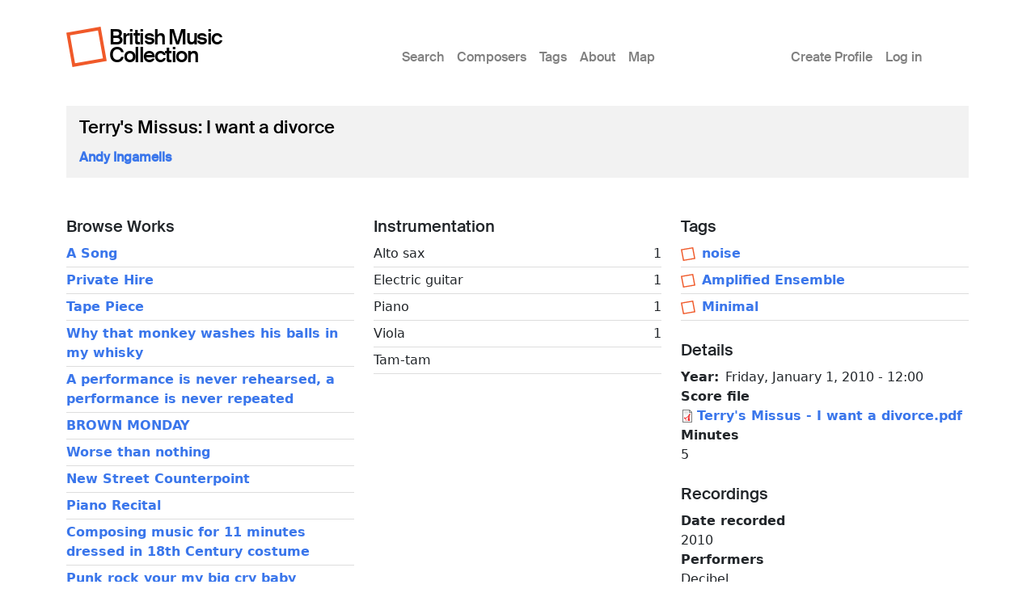

--- FILE ---
content_type: text/html; charset=UTF-8
request_url: https://britishmusiccollection.org.uk/score/terrys-missus-i-want-divorce
body_size: 4439
content:

<!DOCTYPE html>
<html lang="en-gb" dir="ltr" class="h-100">
  <head>
    <meta charset="utf-8" />
<meta name="Generator" content="Drupal 10 (https://www.drupal.org)" />
<meta name="MobileOptimized" content="width" />
<meta name="HandheldFriendly" content="true" />
<meta name="viewport" content="width=device-width, initial-scale=1.0" />
<link rel="icon" href="/themes/custom/bmcboot5/favicon.ico" type="image/vnd.microsoft.icon" />
<link rel="canonical" href="https://britishmusiccollection.org.uk/score/terrys-missus-i-want-divorce" />
<link rel="shortlink" href="https://britishmusiccollection.org.uk/node/63469" />

    <title>Terry&#039;s Missus: I want a divorce | British Music Collection</title>
    <link rel="stylesheet" media="all" href="/sites/default/files/css/css_aROCRYIxf1Ca9tHrhOUQnCXAgohcov0XGIJc_PqHa0I.css?delta=0&amp;language=en-gb&amp;theme=bmcboot5&amp;include=eJxVjTESwyAMBD-ETeUHSUbBzAjE6KCwXx8nTZzudrc4rjubjS1mNSZdME4tLYePxHDqW2SCPPlV9I-rAJQFT9csSdjN5V5eScsloZNTvuuBmHx20vVn1tn6ZC04JAWcGFK_v28aoT2I" />
<link rel="stylesheet" media="all" href="/sites/default/files/css/css_V5H-Tqj_Xj9v1tasM6XfPi1DREnp4ZaMCuw1phU0L9c.css?delta=1&amp;language=en-gb&amp;theme=bmcboot5&amp;include=eJxVjTESwyAMBD-ETeUHSUbBzAjE6KCwXx8nTZzudrc4rjubjS1mNSZdME4tLYePxHDqW2SCPPlV9I-rAJQFT9csSdjN5V5eScsloZNTvuuBmHx20vVn1tn6ZC04JAWcGFK_v28aoT2I" />

    
    <meta name="google-site-verification" content="ApCN1cErAQecZfEV_9MqHZlr0plzC7c1BXEXtzafs2M" />
  </head>
  <body class="path-node page-node-type-score    bg- d-flex flex-column h-100">
        <div class="visually-hidden-focusable skip-link p-3 container">
      <a href="#main-content" class="p-2">
        Skip to main content
      </a>
    </div>
    
      <div class="dialog-off-canvas-main-canvas d-flex flex-column h-100" data-off-canvas-main-canvas>
    

<header>
  

      <nav class="navbar navbar-expand-lg">
  <div class="container d-flex">

        <div class="site-branding">
      <div class="site-logo"><a href="/" title="Home"><img src="/themes/custom/bmcboot5/images/sam-logo.svg"></a></div>
      <div class="site-name"><a href="/" title="Home">British Music Collection</a></div>
    </div>

          <button class="navbar-toggler collapsed" type="button" data-bs-toggle="collapse"
              data-bs-target="#navbarSupportedContent" aria-controls="navbarSupportedContent"
              aria-expanded="false" aria-label="Toggle navigation">
        <span class="navbar-toggler-icon"></span>
      </button>

      <div class="collapse navbar-collapse" id="navbarSupportedContent">
        <div class="col-1"></div>
        <div class="col-7 col-xl-6">  <div class="region region-nav-main">
    <nav role="navigation" aria-labelledby="block-bmcboot5-main-navigation-menu" id="block-bmcboot5-main-navigation" class="block block-menu navigation menu--main">
            
  <h5 class="visually-hidden" id="block-bmcboot5-main-navigation-menu">Main menu</h5>
  

        
            <ul data-block="nav_main" class="navbar-nav justify-content-end flex-wrap nav-level-0">
                    <li class="nav-item">
          <a href="/search/node" class="nav-link" data-drupal-link-system-path="search/node">Search</a>
      </li>

                    <li class="nav-item">
          <a href="/composers" class="nav-link" data-drupal-link-system-path="composers">Composers</a>
      </li>

                    <li class="nav-item">
          <a href="/tags" class="nav-link" data-drupal-link-system-path="node/60600">Tags</a>
      </li>

                    <li class="nav-item">
          <a href="/content/about-british-music-collection" class="nav-link" data-drupal-link-system-path="node/63890">About</a>
      </li>

                    <li class="nav-item">
          <a href="/geo/map" class="nav-link" data-drupal-link-system-path="node/63012">Map</a>
      </li>

        </ul>
  



  </nav>

  </div>
</div>
        <div class="col-1 col-xl-2"></div>
        <div class="col-3">  <div class="region region-nav-additional">
    <nav role="navigation" aria-labelledby="block-bmcboot5-account-menu-menu" id="block-bmcboot5-account-menu" class="block block-menu navigation menu--account">
            
  <h5 class="visually-hidden" id="block-bmcboot5-account-menu-menu">User account menu</h5>
  

        
              <ul data-block="nav_additional" class="nav navbar-nav">
                    <li class="nav-item">
        <a href="/article/create-profile" class="nav-link" data-drupal-link-system-path="node/60241">Create Profile</a>
              </li>
                <li class="nav-item">
        <a href="/user/login" class="nav-link" data-drupal-link-system-path="user/login">Log in</a>
              </li>
        </ul>
  


  </nav>

  </div>
</div>
      </div>
      </div>
</nav>
  
</header>

<main role="main">

  <a id="main-content" tabindex="-1"></a>
  
  
  

  <div class="container">
        <div class="row g-0 my-3">
            <div class="order-1 order-lg-2 col-12">
          <div class="region region-content p-0">
    <div data-drupal-messages-fallback class="hidden"></div>
<div id="block-bmcboot5-content" class="block block-system block-system-main-block">
  
    
      
<article data-history-node-id="63469" class="node node--type-score node--promoted node--view-mode-full">

      <div class="node-header mt-4">
  <div class="row">
          <div class="col-lg-12 mx-3">
          <div class="node-header-text">
        <div class="me-4 ms-3 ms-lg-0 mb-3">
          <div class="mt-3 node-title">
                                        <span class="field field--name-title field--type-string field--label-hidden">Terry&#039;s Missus: I want a divorce</span>

                      </div>
          <div class="mt-3 node-header-intro"><a href="/composer/andy-ingamells">Andy Ingamells</a></div>
          <div class="mt-3 node-header-intro-2"></div>
        </div>
      </div>
    </div>
  </div>
</div>
  
  
  <div class="node__content">
    <div class="my-5">
      <div class="node-main-content">
        <div class="row">

          <div class="col-md-4 mb-4">

                          <div class="node-content-title"><h2>Browse Works</h2></div>
                                                <div class="composer-work first">
                                  <a href="/score/song-29">A Song</a>
                </div>
                                                <div class="composer-work">
                                  <a href="/score/private-hire">Private Hire</a>
                </div>
                                                <div class="composer-work">
                                  <a href="/score/tape-piece">Tape Piece</a>
                </div>
                                                <div class="composer-work">
                                  <a href="/score/why-monkey-washes-his-balls-my-whisky">Why that monkey washes his balls in my whisky</a>
                </div>
                                                <div class="composer-work">
                                  <a href="/score/performance-never-rehearsed-performance-never-repeated">A performance is never rehearsed, a performance is never repeated</a>
                </div>
                                                <div class="composer-work">
                                  <a href="/score/brown-monday">BROWN MONDAY</a>
                </div>
                                                <div class="composer-work">
                                  <a href="/score/worse-nothing">Worse than nothing</a>
                </div>
                                                <div class="composer-work">
                                  <a href="/score/new-street-counterpoint">New Street Counterpoint</a>
                </div>
                                                <div class="composer-work">
                                  <a href="/score/piano-recital">Piano Recital</a>
                </div>
                                                <div class="composer-work">
                                  <a href="/score/composing-music-11-minutes-dressed-18th-century-costume">Composing music for 11 minutes dressed in 18th Century costume</a>
                </div>
                                                <div class="composer-work">
                                  <a href="/score/punk-rock-your-my-big-cry-baby">Punk rock your my big cry baby</a>
                </div>
                                                <div class="composer-work">
                                  <a href="/score/tea-towel">Tea Towel</a>
                </div>
                                                <div class="composer-work">
                                  <a href="/score/down-left-right">Up Down Left Right</a>
                </div>
                                                <div class="composer-work">
                                  <a href="/score/terrys-missus-i-want-divorce">Terry&#039;s Missus: I want a divorce</a>
                </div>
                                                <div class="composer-work">
                                  <a href="/score/readymade-no-42">Readymade: No. 4.2</a>
                </div>
                                                <div class="composer-work">
                                  <a href="/score/textscoreaday-180">@textscoreaday #180</a>
                </div>
                                                <div class="composer-work">
                                  <a href="/score/levitas-gravitas-and-high-intensity-interval-training-sharon-daire">Levitas, Gravitas and High Intensity Interval Training for Sharon d&#039;Aire</a>
                </div>
                                                <div class="composer-work">
                                  <a href="/score/stand-facing-audience">Stand facing an audience</a>
                </div>
                                                <div class="composer-work">
                                  <a href="/score/read-text-medium-speed">Read this text at a medium speed</a>
                </div>
                                                <div class="composer-work">
                                  <a href="/score/make-each-face-living-note">Make each face a living note</a>
                </div>
                                                <div class="composer-work">
                                  <a href="/score/song-books">Song (in) books</a>
                </div>
                                                <div class="composer-work">
                                  <a href="/score/pear-tart">Pear Tart</a>
                </div>
                                                <div class="composer-work">
                                  <a href="/score/monument-piece">Monument Piece</a>
                </div>
                                                <div class="composer-work">
                                  <a href="/score/readymade-no-4">Readymade: No. 4</a>
                </div>
                          
          </div>

          <div class="col-md-4 mb-4">

                        <div class="score-instrumentation mb-4">
                                          <div class="node-content-title"><h2>Instrumentation</h2></div>
                <div class="score-instrument d-flex d-flex justify-content-between first">
                            <div class="instrument-label">Alto sax</div>
              <div class="instrument-number">1</div>
              </div>
                                          <div class="score-instrument d-flex d-flex justify-content-between">
                            <div class="instrument-label">Electric guitar</div>
              <div class="instrument-number">1</div>
              </div>
                                          <div class="score-instrument d-flex d-flex justify-content-between">
                            <div class="instrument-label">Piano</div>
              <div class="instrument-number">1</div>
              </div>
                                          <div class="score-instrument d-flex d-flex justify-content-between">
                            <div class="instrument-label">Viola</div>
              <div class="instrument-number">1</div>
              </div>
                                          <div class="score-instrument d-flex d-flex justify-content-between">
                            <div class="instrument-label">Tam-tam</div>
              <div class="instrument-number"></div>
              </div>
                            </div>
            
            
          </div>

          <div class="col-md-4 mb-4">

                          <div class="node-content-title"><h2>Tags</h2></div>
              <div class="tags score-tags mb-4">
                                  <div class="tag"><img src="/themes/custom/bmcboot5/images/sam-logo.svg"><a href="/taxonomy/term/210">noise</a></div>
                                  <div class="tag"><img src="/themes/custom/bmcboot5/images/sam-logo.svg"><a href="/tags/amplified-ensemble">Amplified Ensemble</a></div>
                                  <div class="tag"><img src="/themes/custom/bmcboot5/images/sam-logo.svg"><a href="/tags/minimal">Minimal</a></div>
                              </div>
            
            <div class="score-details mb-4">
              <div class="node-content-title"><h2>Details</h2></div>
              
  <div class="field field--name-field-year field--type-datetime field--label-inline clearfix">
    <div class="field__label">Year</div>
              <div class="field__item"><time datetime="2010-01-01T12:00:00Z" class="datetime">Friday, January 1, 2010 - 12:00</time>
</div>
          </div>

  <div class="field field--name-field-score-file field--type-file field--label-above">
    <div class="field__label">Score file</div>
              <div class="field__item">
<span class="file file--mime-application-pdf file--application-pdf"> <a href="/sites/default/files/Terry%27s%20Missus%20-%20I%20want%20a%20divorce.pdf" type="application/pdf">Terry&#039;s Missus - I want a divorce.pdf</a></span>
</div>
          </div>

  <div class="field field--name-field-duration field--type-integer field--label-above">
    <div class="field__label">Minutes</div>
              <div class="field__item">5</div>
          </div>

            </div>

                          <div class="score-recordings mb-4">
                <div class="node-content-title"><h2>Recordings</h2></div>
                
      <div class="field field--name-field-recording field--type-entity-reference-revisions field--label-hidden field__items">
              <div class="field__item">  <div class="paragraph paragraph--type--recording paragraph--view-mode--default">
          
  <div class="field field--name-field-date-recorded field--type-string field--label-above">
    <div class="field__label">Date recorded</div>
              <div class="field__item">2010</div>
          </div>

  <div class="field field--name-field-performers field--type-string field--label-above">
    <div class="field__label">Performers</div>
              <div class="field__item">Decibel</div>
          </div>

  <div class="field field--name-field-title field--type-string field--label-above">
    <div class="field__label">Title</div>
              <div class="field__item">Terry&#039;s Missus: I want a divorce</div>
          </div>

  <div class="field field--name-field-venue field--type-string field--label-above">
    <div class="field__label">Venue</div>
              <div class="field__item">Birmingham Conservatoire</div>
          </div>

  <div class="field field--name-field-media-link field--type-link field--label-above">
    <div class="field__label">Media link</div>
              <div class="field__item"><a href="https://soundcloud.com/andyingamells/terrys-missus-i-want-a-divorce" target="_blank">terrys-missus-i-want-a-divorce</a></div>
          </div>

      </div>
</div>
          </div>
  
              </div>
            
          </div>

        </div>
      </div>
    </div>
  </div>

</article>

  </div>

  </div>

      </div>
          </div>
  </div>

</main>

  <footer class="mt-auto bmc-footer">
  <div class="container">
    <div class="row mb-4">
      <div class="col-lg-3">
        <div class="footer-logo mt-3" id="logo2">
          <a href="http://soundandmusic.org" target="_blank"><img src="/themes/custom/bmcboot5/images/sam-footer.png"></a>
        </div>
      </div>
      <div class="col-lg-7">
        <div class="supported-by mt-3">
          <div class="supported-by-text">Supported by</div>
          <div class="supported-by-logos">
            <div class="footer-logo" id="logo3">
              <img src="/themes/custom/bmcboot5/images/supportedby_ace.png">
            </div>
            <div class="footer-logo" id="logo4">
              <a href="http://heritagequay.org" target="_blank"><img src="/themes/custom/bmcboot5/images/supportedby_hq.png"></a>
            </div>
            <div class="footer-logo" id="logo5">
              <img src="/themes/custom/bmcboot5/images/supportedby_uoh.png">
            </div>
          </div>
        </div>
      </div>
      <div class="col-lg-2">
          <div class="region region-footer">
    <nav role="navigation" aria-labelledby="block-bmcboot5-footer-menu" id="block-bmcboot5-footer" class="block block-menu navigation menu--footer">
            
  <h5 class="visually-hidden" id="block-bmcboot5-footer-menu">Footer</h5>
  

        
              <ul data-block="footer" class="nav navbar-nav">
                    <li class="nav-item">
        <a href="/privacy-policy" class="nav-link" data-drupal-link-system-path="node/63124">Privacy Policy</a>
              </li>
                <li class="nav-item">
        <a href="/content/terms-and-conditions" class="nav-link" data-drupal-link-system-path="node/60123">Terms &amp; Conditions</a>
              </li>
        </ul>
  


  </nav>

  </div>

      </div>
    </div>
    <div class="row">

      <div class="col d-flex justify-content-between mt-4">
                  <div class="letter d-inline-block"><a href="/composers/a">A</a></div>
                  <div class="letter d-inline-block"><a href="/composers/b">B</a></div>
                  <div class="letter d-inline-block"><a href="/composers/c">C</a></div>
                  <div class="letter d-inline-block"><a href="/composers/d">D</a></div>
                  <div class="letter d-inline-block"><a href="/composers/e">E</a></div>
                  <div class="letter d-inline-block"><a href="/composers/f">F</a></div>
                  <div class="letter d-inline-block"><a href="/composers/g">G</a></div>
                  <div class="letter d-inline-block"><a href="/composers/h">H</a></div>
                  <div class="letter d-inline-block"><a href="/composers/i">I</a></div>
                  <div class="letter d-inline-block"><a href="/composers/j">J</a></div>
                  <div class="letter d-inline-block"><a href="/composers/k">K</a></div>
                  <div class="letter d-inline-block"><a href="/composers/l">L</a></div>
                  <div class="letter d-inline-block"><a href="/composers/m">M</a></div>
                  <div class="letter d-inline-block"><a href="/composers/n">N</a></div>
                  <div class="letter d-inline-block"><a href="/composers/o">O</a></div>
                  <div class="letter d-inline-block"><a href="/composers/p">P</a></div>
                  <div class="letter d-inline-block"><a href="/composers/q">Q</a></div>
                  <div class="letter d-inline-block"><a href="/composers/r">R</a></div>
                  <div class="letter d-inline-block"><a href="/composers/s">S</a></div>
                  <div class="letter d-inline-block"><a href="/composers/t">T</a></div>
                  <div class="letter d-inline-block"><a href="/composers/u">U</a></div>
                  <div class="letter d-inline-block"><a href="/composers/v">V</a></div>
                  <div class="letter d-inline-block"><a href="/composers/w">W</a></div>
                  <div class="letter d-inline-block"><a href="/composers/y">Y</a></div>
                  <div class="letter d-inline-block"><a href="/composers/z">Z</a></div>
              </div>

    </div>
  </div>
</footer>

  </div>

    
    <script type="application/json" data-drupal-selector="drupal-settings-json">{"path":{"baseUrl":"\/","pathPrefix":"","currentPath":"node\/63469","currentPathIsAdmin":false,"isFront":false,"currentLanguage":"en-gb"},"pluralDelimiter":"\u0003","suppressDeprecationErrors":true,"statistics":{"data":{"nid":"63469"},"url":"\/core\/modules\/statistics\/statistics.php"},"user":{"uid":0,"permissionsHash":"e645e1c89b01b16e36206b53c619232458a04e7d2bc61523d3fd904cb41e7481"}}</script>
<script src="/sites/default/files/js/js_xthY8LMkl7kj8jE_908IJ9uBAPN6LJp7d0iKJtNGJzQ.js?scope=footer&amp;delta=0&amp;language=en-gb&amp;theme=bmcboot5&amp;include=eJxLys8vKS4pSiww1U-CM3WzinVzEktSi0t0iksSSzKLSzKTi_VTikoLEnP0ECIAztoXwQ"></script>

  </body>
</html>
